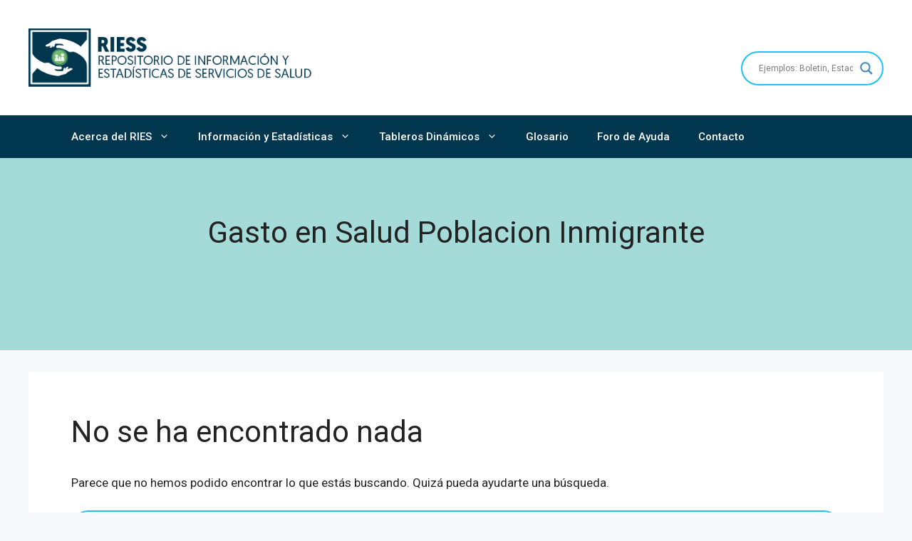

--- FILE ---
content_type: text/css
request_url: https://repositorio.sns.gob.do/wp-content/themes/repositorio/style.css?ver=1662597186
body_size: 254
content:
/*
 Theme Name:   Repositorio del SNS
 Theme URI:    https://repositorio.gob.do
 Description:  Tema para el Repositorio del SNS
 Author:       SNS
 Author URI:   https://repositorio.gob.do
 Template:     generatepress
 Version:      1.0
*/

